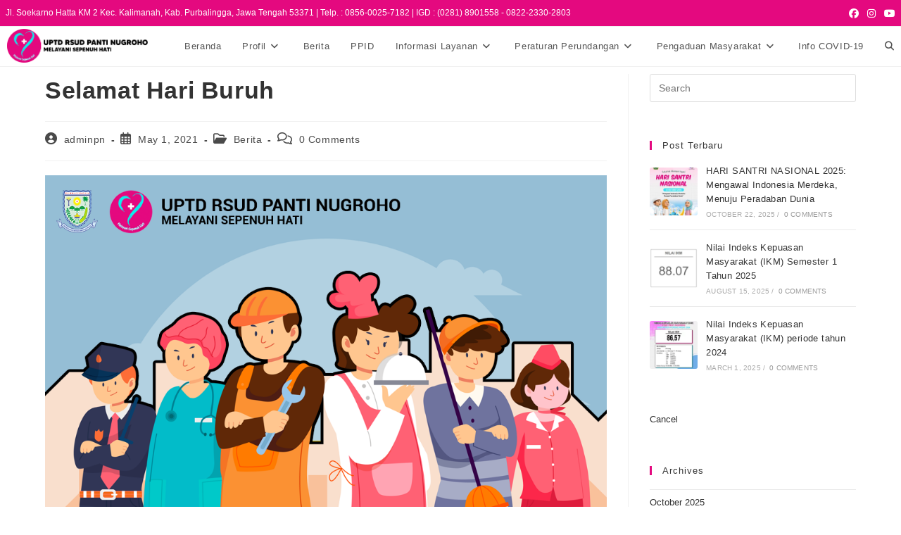

--- FILE ---
content_type: text/html; charset=utf-8
request_url: https://www.google.com/recaptcha/api2/anchor?ar=1&k=6Le120sqAAAAAKOfo147RF_II5N_AI1YnXu4EmBc&co=aHR0cHM6Ly9yc3BhbnRpbnVncm9oby5wdXJiYWxpbmdnYWthYi5nby5pZDo0NDM.&hl=en&v=PoyoqOPhxBO7pBk68S4YbpHZ&theme=light&size=normal&anchor-ms=20000&execute-ms=30000&cb=n0gql9x5t2f
body_size: 49458
content:
<!DOCTYPE HTML><html dir="ltr" lang="en"><head><meta http-equiv="Content-Type" content="text/html; charset=UTF-8">
<meta http-equiv="X-UA-Compatible" content="IE=edge">
<title>reCAPTCHA</title>
<style type="text/css">
/* cyrillic-ext */
@font-face {
  font-family: 'Roboto';
  font-style: normal;
  font-weight: 400;
  font-stretch: 100%;
  src: url(//fonts.gstatic.com/s/roboto/v48/KFO7CnqEu92Fr1ME7kSn66aGLdTylUAMa3GUBHMdazTgWw.woff2) format('woff2');
  unicode-range: U+0460-052F, U+1C80-1C8A, U+20B4, U+2DE0-2DFF, U+A640-A69F, U+FE2E-FE2F;
}
/* cyrillic */
@font-face {
  font-family: 'Roboto';
  font-style: normal;
  font-weight: 400;
  font-stretch: 100%;
  src: url(//fonts.gstatic.com/s/roboto/v48/KFO7CnqEu92Fr1ME7kSn66aGLdTylUAMa3iUBHMdazTgWw.woff2) format('woff2');
  unicode-range: U+0301, U+0400-045F, U+0490-0491, U+04B0-04B1, U+2116;
}
/* greek-ext */
@font-face {
  font-family: 'Roboto';
  font-style: normal;
  font-weight: 400;
  font-stretch: 100%;
  src: url(//fonts.gstatic.com/s/roboto/v48/KFO7CnqEu92Fr1ME7kSn66aGLdTylUAMa3CUBHMdazTgWw.woff2) format('woff2');
  unicode-range: U+1F00-1FFF;
}
/* greek */
@font-face {
  font-family: 'Roboto';
  font-style: normal;
  font-weight: 400;
  font-stretch: 100%;
  src: url(//fonts.gstatic.com/s/roboto/v48/KFO7CnqEu92Fr1ME7kSn66aGLdTylUAMa3-UBHMdazTgWw.woff2) format('woff2');
  unicode-range: U+0370-0377, U+037A-037F, U+0384-038A, U+038C, U+038E-03A1, U+03A3-03FF;
}
/* math */
@font-face {
  font-family: 'Roboto';
  font-style: normal;
  font-weight: 400;
  font-stretch: 100%;
  src: url(//fonts.gstatic.com/s/roboto/v48/KFO7CnqEu92Fr1ME7kSn66aGLdTylUAMawCUBHMdazTgWw.woff2) format('woff2');
  unicode-range: U+0302-0303, U+0305, U+0307-0308, U+0310, U+0312, U+0315, U+031A, U+0326-0327, U+032C, U+032F-0330, U+0332-0333, U+0338, U+033A, U+0346, U+034D, U+0391-03A1, U+03A3-03A9, U+03B1-03C9, U+03D1, U+03D5-03D6, U+03F0-03F1, U+03F4-03F5, U+2016-2017, U+2034-2038, U+203C, U+2040, U+2043, U+2047, U+2050, U+2057, U+205F, U+2070-2071, U+2074-208E, U+2090-209C, U+20D0-20DC, U+20E1, U+20E5-20EF, U+2100-2112, U+2114-2115, U+2117-2121, U+2123-214F, U+2190, U+2192, U+2194-21AE, U+21B0-21E5, U+21F1-21F2, U+21F4-2211, U+2213-2214, U+2216-22FF, U+2308-230B, U+2310, U+2319, U+231C-2321, U+2336-237A, U+237C, U+2395, U+239B-23B7, U+23D0, U+23DC-23E1, U+2474-2475, U+25AF, U+25B3, U+25B7, U+25BD, U+25C1, U+25CA, U+25CC, U+25FB, U+266D-266F, U+27C0-27FF, U+2900-2AFF, U+2B0E-2B11, U+2B30-2B4C, U+2BFE, U+3030, U+FF5B, U+FF5D, U+1D400-1D7FF, U+1EE00-1EEFF;
}
/* symbols */
@font-face {
  font-family: 'Roboto';
  font-style: normal;
  font-weight: 400;
  font-stretch: 100%;
  src: url(//fonts.gstatic.com/s/roboto/v48/KFO7CnqEu92Fr1ME7kSn66aGLdTylUAMaxKUBHMdazTgWw.woff2) format('woff2');
  unicode-range: U+0001-000C, U+000E-001F, U+007F-009F, U+20DD-20E0, U+20E2-20E4, U+2150-218F, U+2190, U+2192, U+2194-2199, U+21AF, U+21E6-21F0, U+21F3, U+2218-2219, U+2299, U+22C4-22C6, U+2300-243F, U+2440-244A, U+2460-24FF, U+25A0-27BF, U+2800-28FF, U+2921-2922, U+2981, U+29BF, U+29EB, U+2B00-2BFF, U+4DC0-4DFF, U+FFF9-FFFB, U+10140-1018E, U+10190-1019C, U+101A0, U+101D0-101FD, U+102E0-102FB, U+10E60-10E7E, U+1D2C0-1D2D3, U+1D2E0-1D37F, U+1F000-1F0FF, U+1F100-1F1AD, U+1F1E6-1F1FF, U+1F30D-1F30F, U+1F315, U+1F31C, U+1F31E, U+1F320-1F32C, U+1F336, U+1F378, U+1F37D, U+1F382, U+1F393-1F39F, U+1F3A7-1F3A8, U+1F3AC-1F3AF, U+1F3C2, U+1F3C4-1F3C6, U+1F3CA-1F3CE, U+1F3D4-1F3E0, U+1F3ED, U+1F3F1-1F3F3, U+1F3F5-1F3F7, U+1F408, U+1F415, U+1F41F, U+1F426, U+1F43F, U+1F441-1F442, U+1F444, U+1F446-1F449, U+1F44C-1F44E, U+1F453, U+1F46A, U+1F47D, U+1F4A3, U+1F4B0, U+1F4B3, U+1F4B9, U+1F4BB, U+1F4BF, U+1F4C8-1F4CB, U+1F4D6, U+1F4DA, U+1F4DF, U+1F4E3-1F4E6, U+1F4EA-1F4ED, U+1F4F7, U+1F4F9-1F4FB, U+1F4FD-1F4FE, U+1F503, U+1F507-1F50B, U+1F50D, U+1F512-1F513, U+1F53E-1F54A, U+1F54F-1F5FA, U+1F610, U+1F650-1F67F, U+1F687, U+1F68D, U+1F691, U+1F694, U+1F698, U+1F6AD, U+1F6B2, U+1F6B9-1F6BA, U+1F6BC, U+1F6C6-1F6CF, U+1F6D3-1F6D7, U+1F6E0-1F6EA, U+1F6F0-1F6F3, U+1F6F7-1F6FC, U+1F700-1F7FF, U+1F800-1F80B, U+1F810-1F847, U+1F850-1F859, U+1F860-1F887, U+1F890-1F8AD, U+1F8B0-1F8BB, U+1F8C0-1F8C1, U+1F900-1F90B, U+1F93B, U+1F946, U+1F984, U+1F996, U+1F9E9, U+1FA00-1FA6F, U+1FA70-1FA7C, U+1FA80-1FA89, U+1FA8F-1FAC6, U+1FACE-1FADC, U+1FADF-1FAE9, U+1FAF0-1FAF8, U+1FB00-1FBFF;
}
/* vietnamese */
@font-face {
  font-family: 'Roboto';
  font-style: normal;
  font-weight: 400;
  font-stretch: 100%;
  src: url(//fonts.gstatic.com/s/roboto/v48/KFO7CnqEu92Fr1ME7kSn66aGLdTylUAMa3OUBHMdazTgWw.woff2) format('woff2');
  unicode-range: U+0102-0103, U+0110-0111, U+0128-0129, U+0168-0169, U+01A0-01A1, U+01AF-01B0, U+0300-0301, U+0303-0304, U+0308-0309, U+0323, U+0329, U+1EA0-1EF9, U+20AB;
}
/* latin-ext */
@font-face {
  font-family: 'Roboto';
  font-style: normal;
  font-weight: 400;
  font-stretch: 100%;
  src: url(//fonts.gstatic.com/s/roboto/v48/KFO7CnqEu92Fr1ME7kSn66aGLdTylUAMa3KUBHMdazTgWw.woff2) format('woff2');
  unicode-range: U+0100-02BA, U+02BD-02C5, U+02C7-02CC, U+02CE-02D7, U+02DD-02FF, U+0304, U+0308, U+0329, U+1D00-1DBF, U+1E00-1E9F, U+1EF2-1EFF, U+2020, U+20A0-20AB, U+20AD-20C0, U+2113, U+2C60-2C7F, U+A720-A7FF;
}
/* latin */
@font-face {
  font-family: 'Roboto';
  font-style: normal;
  font-weight: 400;
  font-stretch: 100%;
  src: url(//fonts.gstatic.com/s/roboto/v48/KFO7CnqEu92Fr1ME7kSn66aGLdTylUAMa3yUBHMdazQ.woff2) format('woff2');
  unicode-range: U+0000-00FF, U+0131, U+0152-0153, U+02BB-02BC, U+02C6, U+02DA, U+02DC, U+0304, U+0308, U+0329, U+2000-206F, U+20AC, U+2122, U+2191, U+2193, U+2212, U+2215, U+FEFF, U+FFFD;
}
/* cyrillic-ext */
@font-face {
  font-family: 'Roboto';
  font-style: normal;
  font-weight: 500;
  font-stretch: 100%;
  src: url(//fonts.gstatic.com/s/roboto/v48/KFO7CnqEu92Fr1ME7kSn66aGLdTylUAMa3GUBHMdazTgWw.woff2) format('woff2');
  unicode-range: U+0460-052F, U+1C80-1C8A, U+20B4, U+2DE0-2DFF, U+A640-A69F, U+FE2E-FE2F;
}
/* cyrillic */
@font-face {
  font-family: 'Roboto';
  font-style: normal;
  font-weight: 500;
  font-stretch: 100%;
  src: url(//fonts.gstatic.com/s/roboto/v48/KFO7CnqEu92Fr1ME7kSn66aGLdTylUAMa3iUBHMdazTgWw.woff2) format('woff2');
  unicode-range: U+0301, U+0400-045F, U+0490-0491, U+04B0-04B1, U+2116;
}
/* greek-ext */
@font-face {
  font-family: 'Roboto';
  font-style: normal;
  font-weight: 500;
  font-stretch: 100%;
  src: url(//fonts.gstatic.com/s/roboto/v48/KFO7CnqEu92Fr1ME7kSn66aGLdTylUAMa3CUBHMdazTgWw.woff2) format('woff2');
  unicode-range: U+1F00-1FFF;
}
/* greek */
@font-face {
  font-family: 'Roboto';
  font-style: normal;
  font-weight: 500;
  font-stretch: 100%;
  src: url(//fonts.gstatic.com/s/roboto/v48/KFO7CnqEu92Fr1ME7kSn66aGLdTylUAMa3-UBHMdazTgWw.woff2) format('woff2');
  unicode-range: U+0370-0377, U+037A-037F, U+0384-038A, U+038C, U+038E-03A1, U+03A3-03FF;
}
/* math */
@font-face {
  font-family: 'Roboto';
  font-style: normal;
  font-weight: 500;
  font-stretch: 100%;
  src: url(//fonts.gstatic.com/s/roboto/v48/KFO7CnqEu92Fr1ME7kSn66aGLdTylUAMawCUBHMdazTgWw.woff2) format('woff2');
  unicode-range: U+0302-0303, U+0305, U+0307-0308, U+0310, U+0312, U+0315, U+031A, U+0326-0327, U+032C, U+032F-0330, U+0332-0333, U+0338, U+033A, U+0346, U+034D, U+0391-03A1, U+03A3-03A9, U+03B1-03C9, U+03D1, U+03D5-03D6, U+03F0-03F1, U+03F4-03F5, U+2016-2017, U+2034-2038, U+203C, U+2040, U+2043, U+2047, U+2050, U+2057, U+205F, U+2070-2071, U+2074-208E, U+2090-209C, U+20D0-20DC, U+20E1, U+20E5-20EF, U+2100-2112, U+2114-2115, U+2117-2121, U+2123-214F, U+2190, U+2192, U+2194-21AE, U+21B0-21E5, U+21F1-21F2, U+21F4-2211, U+2213-2214, U+2216-22FF, U+2308-230B, U+2310, U+2319, U+231C-2321, U+2336-237A, U+237C, U+2395, U+239B-23B7, U+23D0, U+23DC-23E1, U+2474-2475, U+25AF, U+25B3, U+25B7, U+25BD, U+25C1, U+25CA, U+25CC, U+25FB, U+266D-266F, U+27C0-27FF, U+2900-2AFF, U+2B0E-2B11, U+2B30-2B4C, U+2BFE, U+3030, U+FF5B, U+FF5D, U+1D400-1D7FF, U+1EE00-1EEFF;
}
/* symbols */
@font-face {
  font-family: 'Roboto';
  font-style: normal;
  font-weight: 500;
  font-stretch: 100%;
  src: url(//fonts.gstatic.com/s/roboto/v48/KFO7CnqEu92Fr1ME7kSn66aGLdTylUAMaxKUBHMdazTgWw.woff2) format('woff2');
  unicode-range: U+0001-000C, U+000E-001F, U+007F-009F, U+20DD-20E0, U+20E2-20E4, U+2150-218F, U+2190, U+2192, U+2194-2199, U+21AF, U+21E6-21F0, U+21F3, U+2218-2219, U+2299, U+22C4-22C6, U+2300-243F, U+2440-244A, U+2460-24FF, U+25A0-27BF, U+2800-28FF, U+2921-2922, U+2981, U+29BF, U+29EB, U+2B00-2BFF, U+4DC0-4DFF, U+FFF9-FFFB, U+10140-1018E, U+10190-1019C, U+101A0, U+101D0-101FD, U+102E0-102FB, U+10E60-10E7E, U+1D2C0-1D2D3, U+1D2E0-1D37F, U+1F000-1F0FF, U+1F100-1F1AD, U+1F1E6-1F1FF, U+1F30D-1F30F, U+1F315, U+1F31C, U+1F31E, U+1F320-1F32C, U+1F336, U+1F378, U+1F37D, U+1F382, U+1F393-1F39F, U+1F3A7-1F3A8, U+1F3AC-1F3AF, U+1F3C2, U+1F3C4-1F3C6, U+1F3CA-1F3CE, U+1F3D4-1F3E0, U+1F3ED, U+1F3F1-1F3F3, U+1F3F5-1F3F7, U+1F408, U+1F415, U+1F41F, U+1F426, U+1F43F, U+1F441-1F442, U+1F444, U+1F446-1F449, U+1F44C-1F44E, U+1F453, U+1F46A, U+1F47D, U+1F4A3, U+1F4B0, U+1F4B3, U+1F4B9, U+1F4BB, U+1F4BF, U+1F4C8-1F4CB, U+1F4D6, U+1F4DA, U+1F4DF, U+1F4E3-1F4E6, U+1F4EA-1F4ED, U+1F4F7, U+1F4F9-1F4FB, U+1F4FD-1F4FE, U+1F503, U+1F507-1F50B, U+1F50D, U+1F512-1F513, U+1F53E-1F54A, U+1F54F-1F5FA, U+1F610, U+1F650-1F67F, U+1F687, U+1F68D, U+1F691, U+1F694, U+1F698, U+1F6AD, U+1F6B2, U+1F6B9-1F6BA, U+1F6BC, U+1F6C6-1F6CF, U+1F6D3-1F6D7, U+1F6E0-1F6EA, U+1F6F0-1F6F3, U+1F6F7-1F6FC, U+1F700-1F7FF, U+1F800-1F80B, U+1F810-1F847, U+1F850-1F859, U+1F860-1F887, U+1F890-1F8AD, U+1F8B0-1F8BB, U+1F8C0-1F8C1, U+1F900-1F90B, U+1F93B, U+1F946, U+1F984, U+1F996, U+1F9E9, U+1FA00-1FA6F, U+1FA70-1FA7C, U+1FA80-1FA89, U+1FA8F-1FAC6, U+1FACE-1FADC, U+1FADF-1FAE9, U+1FAF0-1FAF8, U+1FB00-1FBFF;
}
/* vietnamese */
@font-face {
  font-family: 'Roboto';
  font-style: normal;
  font-weight: 500;
  font-stretch: 100%;
  src: url(//fonts.gstatic.com/s/roboto/v48/KFO7CnqEu92Fr1ME7kSn66aGLdTylUAMa3OUBHMdazTgWw.woff2) format('woff2');
  unicode-range: U+0102-0103, U+0110-0111, U+0128-0129, U+0168-0169, U+01A0-01A1, U+01AF-01B0, U+0300-0301, U+0303-0304, U+0308-0309, U+0323, U+0329, U+1EA0-1EF9, U+20AB;
}
/* latin-ext */
@font-face {
  font-family: 'Roboto';
  font-style: normal;
  font-weight: 500;
  font-stretch: 100%;
  src: url(//fonts.gstatic.com/s/roboto/v48/KFO7CnqEu92Fr1ME7kSn66aGLdTylUAMa3KUBHMdazTgWw.woff2) format('woff2');
  unicode-range: U+0100-02BA, U+02BD-02C5, U+02C7-02CC, U+02CE-02D7, U+02DD-02FF, U+0304, U+0308, U+0329, U+1D00-1DBF, U+1E00-1E9F, U+1EF2-1EFF, U+2020, U+20A0-20AB, U+20AD-20C0, U+2113, U+2C60-2C7F, U+A720-A7FF;
}
/* latin */
@font-face {
  font-family: 'Roboto';
  font-style: normal;
  font-weight: 500;
  font-stretch: 100%;
  src: url(//fonts.gstatic.com/s/roboto/v48/KFO7CnqEu92Fr1ME7kSn66aGLdTylUAMa3yUBHMdazQ.woff2) format('woff2');
  unicode-range: U+0000-00FF, U+0131, U+0152-0153, U+02BB-02BC, U+02C6, U+02DA, U+02DC, U+0304, U+0308, U+0329, U+2000-206F, U+20AC, U+2122, U+2191, U+2193, U+2212, U+2215, U+FEFF, U+FFFD;
}
/* cyrillic-ext */
@font-face {
  font-family: 'Roboto';
  font-style: normal;
  font-weight: 900;
  font-stretch: 100%;
  src: url(//fonts.gstatic.com/s/roboto/v48/KFO7CnqEu92Fr1ME7kSn66aGLdTylUAMa3GUBHMdazTgWw.woff2) format('woff2');
  unicode-range: U+0460-052F, U+1C80-1C8A, U+20B4, U+2DE0-2DFF, U+A640-A69F, U+FE2E-FE2F;
}
/* cyrillic */
@font-face {
  font-family: 'Roboto';
  font-style: normal;
  font-weight: 900;
  font-stretch: 100%;
  src: url(//fonts.gstatic.com/s/roboto/v48/KFO7CnqEu92Fr1ME7kSn66aGLdTylUAMa3iUBHMdazTgWw.woff2) format('woff2');
  unicode-range: U+0301, U+0400-045F, U+0490-0491, U+04B0-04B1, U+2116;
}
/* greek-ext */
@font-face {
  font-family: 'Roboto';
  font-style: normal;
  font-weight: 900;
  font-stretch: 100%;
  src: url(//fonts.gstatic.com/s/roboto/v48/KFO7CnqEu92Fr1ME7kSn66aGLdTylUAMa3CUBHMdazTgWw.woff2) format('woff2');
  unicode-range: U+1F00-1FFF;
}
/* greek */
@font-face {
  font-family: 'Roboto';
  font-style: normal;
  font-weight: 900;
  font-stretch: 100%;
  src: url(//fonts.gstatic.com/s/roboto/v48/KFO7CnqEu92Fr1ME7kSn66aGLdTylUAMa3-UBHMdazTgWw.woff2) format('woff2');
  unicode-range: U+0370-0377, U+037A-037F, U+0384-038A, U+038C, U+038E-03A1, U+03A3-03FF;
}
/* math */
@font-face {
  font-family: 'Roboto';
  font-style: normal;
  font-weight: 900;
  font-stretch: 100%;
  src: url(//fonts.gstatic.com/s/roboto/v48/KFO7CnqEu92Fr1ME7kSn66aGLdTylUAMawCUBHMdazTgWw.woff2) format('woff2');
  unicode-range: U+0302-0303, U+0305, U+0307-0308, U+0310, U+0312, U+0315, U+031A, U+0326-0327, U+032C, U+032F-0330, U+0332-0333, U+0338, U+033A, U+0346, U+034D, U+0391-03A1, U+03A3-03A9, U+03B1-03C9, U+03D1, U+03D5-03D6, U+03F0-03F1, U+03F4-03F5, U+2016-2017, U+2034-2038, U+203C, U+2040, U+2043, U+2047, U+2050, U+2057, U+205F, U+2070-2071, U+2074-208E, U+2090-209C, U+20D0-20DC, U+20E1, U+20E5-20EF, U+2100-2112, U+2114-2115, U+2117-2121, U+2123-214F, U+2190, U+2192, U+2194-21AE, U+21B0-21E5, U+21F1-21F2, U+21F4-2211, U+2213-2214, U+2216-22FF, U+2308-230B, U+2310, U+2319, U+231C-2321, U+2336-237A, U+237C, U+2395, U+239B-23B7, U+23D0, U+23DC-23E1, U+2474-2475, U+25AF, U+25B3, U+25B7, U+25BD, U+25C1, U+25CA, U+25CC, U+25FB, U+266D-266F, U+27C0-27FF, U+2900-2AFF, U+2B0E-2B11, U+2B30-2B4C, U+2BFE, U+3030, U+FF5B, U+FF5D, U+1D400-1D7FF, U+1EE00-1EEFF;
}
/* symbols */
@font-face {
  font-family: 'Roboto';
  font-style: normal;
  font-weight: 900;
  font-stretch: 100%;
  src: url(//fonts.gstatic.com/s/roboto/v48/KFO7CnqEu92Fr1ME7kSn66aGLdTylUAMaxKUBHMdazTgWw.woff2) format('woff2');
  unicode-range: U+0001-000C, U+000E-001F, U+007F-009F, U+20DD-20E0, U+20E2-20E4, U+2150-218F, U+2190, U+2192, U+2194-2199, U+21AF, U+21E6-21F0, U+21F3, U+2218-2219, U+2299, U+22C4-22C6, U+2300-243F, U+2440-244A, U+2460-24FF, U+25A0-27BF, U+2800-28FF, U+2921-2922, U+2981, U+29BF, U+29EB, U+2B00-2BFF, U+4DC0-4DFF, U+FFF9-FFFB, U+10140-1018E, U+10190-1019C, U+101A0, U+101D0-101FD, U+102E0-102FB, U+10E60-10E7E, U+1D2C0-1D2D3, U+1D2E0-1D37F, U+1F000-1F0FF, U+1F100-1F1AD, U+1F1E6-1F1FF, U+1F30D-1F30F, U+1F315, U+1F31C, U+1F31E, U+1F320-1F32C, U+1F336, U+1F378, U+1F37D, U+1F382, U+1F393-1F39F, U+1F3A7-1F3A8, U+1F3AC-1F3AF, U+1F3C2, U+1F3C4-1F3C6, U+1F3CA-1F3CE, U+1F3D4-1F3E0, U+1F3ED, U+1F3F1-1F3F3, U+1F3F5-1F3F7, U+1F408, U+1F415, U+1F41F, U+1F426, U+1F43F, U+1F441-1F442, U+1F444, U+1F446-1F449, U+1F44C-1F44E, U+1F453, U+1F46A, U+1F47D, U+1F4A3, U+1F4B0, U+1F4B3, U+1F4B9, U+1F4BB, U+1F4BF, U+1F4C8-1F4CB, U+1F4D6, U+1F4DA, U+1F4DF, U+1F4E3-1F4E6, U+1F4EA-1F4ED, U+1F4F7, U+1F4F9-1F4FB, U+1F4FD-1F4FE, U+1F503, U+1F507-1F50B, U+1F50D, U+1F512-1F513, U+1F53E-1F54A, U+1F54F-1F5FA, U+1F610, U+1F650-1F67F, U+1F687, U+1F68D, U+1F691, U+1F694, U+1F698, U+1F6AD, U+1F6B2, U+1F6B9-1F6BA, U+1F6BC, U+1F6C6-1F6CF, U+1F6D3-1F6D7, U+1F6E0-1F6EA, U+1F6F0-1F6F3, U+1F6F7-1F6FC, U+1F700-1F7FF, U+1F800-1F80B, U+1F810-1F847, U+1F850-1F859, U+1F860-1F887, U+1F890-1F8AD, U+1F8B0-1F8BB, U+1F8C0-1F8C1, U+1F900-1F90B, U+1F93B, U+1F946, U+1F984, U+1F996, U+1F9E9, U+1FA00-1FA6F, U+1FA70-1FA7C, U+1FA80-1FA89, U+1FA8F-1FAC6, U+1FACE-1FADC, U+1FADF-1FAE9, U+1FAF0-1FAF8, U+1FB00-1FBFF;
}
/* vietnamese */
@font-face {
  font-family: 'Roboto';
  font-style: normal;
  font-weight: 900;
  font-stretch: 100%;
  src: url(//fonts.gstatic.com/s/roboto/v48/KFO7CnqEu92Fr1ME7kSn66aGLdTylUAMa3OUBHMdazTgWw.woff2) format('woff2');
  unicode-range: U+0102-0103, U+0110-0111, U+0128-0129, U+0168-0169, U+01A0-01A1, U+01AF-01B0, U+0300-0301, U+0303-0304, U+0308-0309, U+0323, U+0329, U+1EA0-1EF9, U+20AB;
}
/* latin-ext */
@font-face {
  font-family: 'Roboto';
  font-style: normal;
  font-weight: 900;
  font-stretch: 100%;
  src: url(//fonts.gstatic.com/s/roboto/v48/KFO7CnqEu92Fr1ME7kSn66aGLdTylUAMa3KUBHMdazTgWw.woff2) format('woff2');
  unicode-range: U+0100-02BA, U+02BD-02C5, U+02C7-02CC, U+02CE-02D7, U+02DD-02FF, U+0304, U+0308, U+0329, U+1D00-1DBF, U+1E00-1E9F, U+1EF2-1EFF, U+2020, U+20A0-20AB, U+20AD-20C0, U+2113, U+2C60-2C7F, U+A720-A7FF;
}
/* latin */
@font-face {
  font-family: 'Roboto';
  font-style: normal;
  font-weight: 900;
  font-stretch: 100%;
  src: url(//fonts.gstatic.com/s/roboto/v48/KFO7CnqEu92Fr1ME7kSn66aGLdTylUAMa3yUBHMdazQ.woff2) format('woff2');
  unicode-range: U+0000-00FF, U+0131, U+0152-0153, U+02BB-02BC, U+02C6, U+02DA, U+02DC, U+0304, U+0308, U+0329, U+2000-206F, U+20AC, U+2122, U+2191, U+2193, U+2212, U+2215, U+FEFF, U+FFFD;
}

</style>
<link rel="stylesheet" type="text/css" href="https://www.gstatic.com/recaptcha/releases/PoyoqOPhxBO7pBk68S4YbpHZ/styles__ltr.css">
<script nonce="vWzDrdo5hpCLYiBqYlv9JQ" type="text/javascript">window['__recaptcha_api'] = 'https://www.google.com/recaptcha/api2/';</script>
<script type="text/javascript" src="https://www.gstatic.com/recaptcha/releases/PoyoqOPhxBO7pBk68S4YbpHZ/recaptcha__en.js" nonce="vWzDrdo5hpCLYiBqYlv9JQ">
      
    </script></head>
<body><div id="rc-anchor-alert" class="rc-anchor-alert"></div>
<input type="hidden" id="recaptcha-token" value="[base64]">
<script type="text/javascript" nonce="vWzDrdo5hpCLYiBqYlv9JQ">
      recaptcha.anchor.Main.init("[\x22ainput\x22,[\x22bgdata\x22,\x22\x22,\[base64]/[base64]/[base64]/ZyhXLGgpOnEoW04sMjEsbF0sVywwKSxoKSxmYWxzZSxmYWxzZSl9Y2F0Y2goayl7RygzNTgsVyk/[base64]/[base64]/[base64]/[base64]/[base64]/[base64]/[base64]/bmV3IEJbT10oRFswXSk6dz09Mj9uZXcgQltPXShEWzBdLERbMV0pOnc9PTM/bmV3IEJbT10oRFswXSxEWzFdLERbMl0pOnc9PTQ/[base64]/[base64]/[base64]/[base64]/[base64]\\u003d\x22,\[base64]\\u003d\x22,\x22wrrDvMOZbylBwrw/wpNWSMKSRcOpZsOiZlR1XsKNGSvDm8OYZ8K0fCBfwo/[base64]/DgcKywpzDq0/CokXDssObOQvDmj/CkMO8LWB2w6Vkw4HDs8Oiw65GEh3Ck8OYFnd5DU83L8OvwrtowqR8ID9ww7dSworChMOVw5XDrsO2wq9oYcKFw5RRw43DjMOAw65zfcOrSBLDlsOWwodiAMKBw6TCu8OKbcKXw51Mw6hdw45vwoTDj8Kyw546w4TCtlXDjkgAw77Duk3CvDx/[base64]/CocKOwoTCscOlQyJ8w4TDmgrDisKAw5xUZsKWw5NYdMOwH8OTOQbCqsOiJcOIbsO/wqoQXcKGwpPDj3R2wp89Ej8cMMOuXwnCiEMEE8OpXMOow6DDiTfCknjDr3kQw67Cjnk8woHCij56BTPDpMOew4Uew5NlBSnCkWJ7wr/CrnYzLHzDl8Ohw4bDhj9rXcKaw5Uqw5/ChcKVwofDusOMMcKiwqgGKsO/acKYYMO+B2omwpbCi8K5PsKEUwdPKMOaBDnDrMOxw40vYRPDk1nCrSbCpsOvw5rDtxnCsg/CvcOWwqsEw7JBwrUBwqLCpMKtwqHCkSJVw7xdfn3DuMKRwp5lYn4ZdF5NVG/DnsKKTSAhFRpAUcO1LsOcK8KPaR/Ci8OjKwDDu8K1O8KTw6LDgAZ5AgcCwqgdfcOnwrzCtgl6AsKcdjDDjMOpwqNFw70GEMOHASnDuQbChhAWw70rw7HDtcKMw4XCv2wBLn1aQMOCJcOhO8Olw5vDsTlAwp3ChsOveRA9ZcOweMO8wobDscOJCAfDpcKUw5ogw5AdRTjDpMK3Yx/CrmFkw57CisKRWcK5wp7Co2sAw5LDvsKyGsOJHMOWwoAnEWfCgx0VeVhIwpXCmTQTA8KOw5LCijXDjsOHwqIXKx3CuGnDncKgwrlYN3dJwqE/SUnCiDfCrsOIex0ywrLDvRgHZ3cXdG8XbT7DrRNHw5kdw5pNH8KowoxWYsOnWsKbwoBOw7gSVxdMw7PDtmlOw7IpJcOFw7FlwqzDtWvCl2gpeMO2w7Niwp92dMKlwr/DpQPDpTHDp8OYw4vDiH5ibRAawqzDgSEZw43Cmj/[base64]/Dj0wrwqlMRXvDsQZnw65nbB3DlDXDg8KcYlDDvk/DuErCmsObaGlTTFR/w7d5wrQZw6xNMC4Aw4XCjsOowqDDnmErw6JjwojDn8O0w5kXw5PDjsO0XnsDwrtUazJ+wpjCi3c7Q8O9wqvCpgxPaxPCvGByw4PCqkViw6jChcOOYApBYRTDkB/CvAkLRzBEwppYwrckDMOrw6nCjsKLbE8awolwXA3Ci8Omwqs0w6Vaw5jCm2zCgsKlBTjChzR0EcOERh/DiQ8RfcKXwqRQIV1XVsOqwr9LLsKEGcOeH3pEOl7CucOebMODcFjCtsOWAzDCrgzCpD0lw67DhEdTT8Ogw53Dhn8dIzA8w6jDtMOnZg4CGsOVFsO1w4/CoXDDpcO6NcOIw6tWw4nCssK/w7zDvFvDnH/DvcOEw5zCnkjCvUrCicKqw4Y1w4NmwrFsCx02w7/DssK5w5Y/wo3DlMKNRMOOwplTBsORw7kLD3nCumVZw7xEw5R+wo44wonDusKpLVnCtUvDjT/[base64]/QkDCq2JETVLDicKOwotGN8ONw4TDssK3RmPCtw3DrcO8I8KIwqIywrPClcOzwo/[base64]/DkMOxGMK9WcKMf1N/wprCtEx1DU/[base64]/CkyHDlHnDtFDDi8KNwrnDumrDvcKIwpjDjUDDgcKpw57CmQFjw5Qnw4F4w5NQVkgFFsKqw6IvwrbDp8OfwrbDt8KMVynCkcKTVhc6fcKxdMOGcsKbw51yPMKjwrk8PxfDmMKQwozCkzIOw5XConPDpgLCjWsyfWAwwp/CnArDn8KcUcOWw4kLVcKLbsOIwpHDhhZGanAhJ8KAw50FwrdPwpt5w6nDhBXCl8OWw44Vwo3CvGA6wooRVsOYZBrCpsKUwoLDtC/DnsO8w7vCvQ5TwrhLwqgUwoJNw6YgPsO+WmDDsmTClcOJLFnCiMKwwqvChsOTCUt8w4vDhQRqSCzDm0PDrlYvwptYw5XDpMO4CWpLwqQjPcKTRQvCtSt3d8K1w7DDsCnCqMKiwqELQRDDtl9yO0PCsUViw4/CmG0ow6XCisKuHmrCsMOGw4DDnzJXCUs5w6ZLG1/ChSoSwoHDlsKbwq7DqRDCpsOldmrCs37CkVIpOhkiw6hTcMK+J8KEw4bCgyzDuk3Dinleb2IwwpcLL8KLw7pJw5klb1N6ccO2V1bCscOhUkcKwqHDjnjDum/CnyrCq2pkRSYtw6ZLw6vDoHXCpHfDjsO7w6cIwrbCtU4MNDFGwp3CjVcUKAJVQyLCmsOiwo5Mw6kfwpo1bcKsesKbw7YNwowuYn7DssO+w5dcw6/CnCgzwpx8ccK4w5nDlsORWsKmHnfDisKlw7PCoAhPUDEzwrZnPcKCBcKGdR3CjMORw4/DncO9CsObDkJiNWRHwpLCi3pDwpzDu0TDhWBtwr/CkcOEw5PDrzHDg8K9JE0uO8KIw7nDjnVAwqLDpsO0wq/DtsKEMgnCiHpqLyVYfC7CnSvCtV/[base64]/CjgQha8ODI23DtwgcSXzCmcKQdzLCrl0QwrBzOcK5c8KFw4rDicOVwoUowo7Cmj7Cm8OmwpnClkAHw5nCksKswpkTwpxBPcOpwpUyXsOUFWkfw5PDhMKQw6Rpw5JgwpDCjMOeY8K+CcOAIsKLOMKFw5csPCLDoUzDicK5wp46cMOlZ8KyJSvDlMK/wpM1woLClhvDpCLDncKww7psw4QTacK5woPDjcO5BcK4b8O0wozCjW0Fw5lmUhpqwrM0woIuwrIwTQM5wrbCm3YrecKIw5kZw6TDiA7CthNyRUzDgELCksOwwr1zwqvCnRfDs8OdwrTCjMOSditYwq7Cr8OSUcOew4/DoBDCnlPCscKdw4/DqsKABWPDskfCtEnCgMKMN8OfcGZ9fUc5wqPCvhVjw47DqMOOTcOuw5jCtm9Iw6NbUcKJwrcMEgJXDQ7DvGDDn21qRMOFw4JkVcKwwqYlXyrCvWAWw6jDjsKKJ8ODe8K0McOhwrbCo8Knw7lowqJTbcOdXWDDpxRGw5PDrWjDrCdMw6w3BcO/[base64]/[base64]/wr/DrcKPwphtf0klUxgcw57Cun0iw68RT1fDhwjDosKgGcOFw5vDnz5gaG/CjXXDulvDtMKXFcK/w4nCuD7Crx/[base64]/[base64]/[base64]/[base64]/Fw/[base64]/LMOzw7Ngwq03woRmw5ghIWcMw5TCiMKqfnTChQYYc8O/NsOaMcK6w54NEDvDh8Omwp/Cu8KGw4bDph3CmBnCmhnDlF/DvSvDnMOZw5bDinzCrjwwa8KJwoDChzTClRzDtVg3w4IFwp/DncOJw4nDj2lxTMOkwqnChMKsI8OUwp/Dg8OUw4jCmABuw45RwrFrw5J0wpbChz5Aw5NFBXHDvMOqISjDoWrDmMOOEMOqw4ZHwpA+GsOtw4XDsMKPDn7ClBQ6Tx/DojBkwpIEw7DDnW4yIH3ConkhHMKBdmRyw51gTSsvwrLCkcKqHEw/wrhuwpoRwrkGOcK0TMKGw4XDn8KcwpbCg8KgwqJBwr3DvTNWwqjCrRDDpsKUNUjCp2nDtcOSM8OtJnAow4IXwo5/CmrDnBhCwq4qw4tPWF0GeMOCE8OoR8OAM8Obw542w57CvcK6V3fCuyBMwqhRCMKiw63DgV1mZlLDvxnDjUVgw63CjUwsbMO3ITvCjE/CqBF8WhrDpcOmw6dfesKVJsKjwox/wrcWwoUiE0hOwr/[base64]/w6xxw6AVFMKUPhQ2clshHW8Kwr7DjGnDkQfChMOqw7wiwr01w7zDncKnw4hzT8OtwoLDq8OWIxnCgW7Cv8Kuwr8ywqUvw6cyBELCknNtw4s7XT/CqMOXMsO6BWfCmUYcG8ONwoUVYGQON8KNw4bCvwcQwpfDucKqw77DrsOsNQ15ScKywqrDocKCQgXDkMOTwq3CoznCh8OPwrzCtsKOwq1IPhXCp8KWRcOLXzzCosKBwprCiTEOwrjDiVN9wp7ChioLwq7DpcKFwq9ww7o9wojDp8KDQsKlwr/DlTRrw78bwrY4w6DDrMKtw481wqhsLsOOKz7Don3Dg8Oiw5wFw4hDw4YkwopMagoDUMOrEMKOw4Y3dEXCtHLDs8OtEGQ1XMOtR35Uwpgpw7fDjMK/w63DicKrEsK8U8ONDGnDucO3AcKWw57Cu8OQPsOzw6PCuVvDgHDDpiLCsDore8OoGcOkYhDDn8KafFsFw4DDpmDCoWAIw5/DrMKUw5ErwrLCrcKnGMKXP8KXDcOZwrsLKCPCompUfQHCp8OddAA9AsKTwpoXw5M6TMOew4lJw70Owr9MX8OZMcKJw5VceHRLw7trw4LCl8OyasO9bBXDqsOJw5dew6DDksKDBcOqw43DuMOmwrsuw6nDtsO4GlDDs0kRwrTCjcOlWXR/XcOrBFDDi8Kzw7tZw4HDicKAwqNJwrHCp3l8w5UzwqEvw65JanrCkDrCgkbDmg/CgMOiZBHDqWltO8OadhbCqMOhw6FILB57f1lVGsOnw6bClMOaCCvDjGEJSWsiIiHCgwl1BzEGQAUqVsKJMljDvMOqLMKFwpHDuMKKR0gWYBPCl8ONW8Khw7LDqF/DnlDDusOJwrrDhyFJJ8K4wrjCky3DgGrCqsKTwp/DpMOEc2MlPTTDkHsOVhljLMOCwrjDqitQS2IgUA/[base64]/[base64]/Dmi/CkMOOI8OlWsKDU09vJxQzwqANw4dYw4fDqDvClgYxL8KsaSvDjysHRMOTwr7CsW5XwoPCtTJYQ3TCvFTDvTVNw59aGMOeMRd8w5ZZKxZpw77CixLDm8Onw7lVKcO5MsO0OsKEw40CLcK/[base64]/[base64]/DvWPCtMO8w6TDrE3DqG3ClsK8Uz9Xwq4+VmrCmsK9w7jCmnXCnHvDi8OjOwZAwqAWw75tTDg9THskNx1bF8KzN8K5EsK9wqTCtzbCg8Oww4NGZllDeFXDk3J/[base64]/wo4Ew6x7Z8O0w7g7blUCWQNxw6s5WyvDjGJBw7TCpMKHSkAZccKvKcKuDRRzwoLCp15ZEhBzMcKVwqzDlDYpwqJfw5B2GVbDqgzCrsKVHsKnwpjCmcO/[base64]/[base64]/MkrDgG7DlsONTUbCg8OcW8KYwqTCpsOww4LCncKnwox+w48Gwoxew5nDoHPCqTPCsF7CqsOKwoDDmQJTwpBvUcKnHMKuE8OUwrfCucKrKsK1wqNkaHYlIcKjKsOpw7EEwqF8fcK/wrU4cStEw492WcO2woE+w53DiR9heT7DjcORwq/CsMO8NRjCvMOEwq0vwrEZw6xyA8OYVDRELMOGNsK2FcOUcA3CsGliw4bDj2dSw5dhwrMsw4bClnI7C8OVwpLDo2waw7rDnx/Ck8KgSy/DmcO4KRtwfUIUDMKkwpHDkFfDvcOFw6jDukHDp8OtdxDDhChqwoBiw7xBw5/ClMKewqQaG8KtYT3Cgy3CiivChxLDoX01w4/Du8KjFgkew4IpYsOLwo4KYcOZFXk9bMO8NcOHbMOwwoXCjkDCjlYsI8O3ODDChsK/woLDh01Mwq5/PsO1PMOcwqTDv0Qsw6rDon57w4vCq8K/w7PDm8OVwpvCuHjClgNiw5fCry/CvMKrNlkXw5jDoMKPOEnCtsKdw5MTCFjCvkPCvcK8w7DCnhA6wrTCkDfCjMOUw7pawrMiw7fDnDMBC8Krw6/DmjwiE8OKdMKuPTXDucKiVCvDlcK7w7IpwqEpOFvCosOFwq49b8OCwqMrZcORFsOeEMKzCxBww6kEwoFow5PDpF/[base64]/[base64]/XMKOHHUGwpHCrwnDlsOAwqMgMcKADQQ/w4wCw6cMCRbDoywQw74Sw6ZtwobCgl3Cpn9Gw7TDliELCSXClUYTwo/[base64]/[base64]/[base64]/CrQHCvsK0A349w59aSGPDucOHe8Ojw5HDkRHCocK+w7F/WltSwp/Dn8OSwqdgw53Dp3nCnyLDoEIsw7HDvMKAw4vDjMKkw4XCjxUhw60ZXcKec0rCvB3DhVAZwqocP2c+N8K0wptnOlE4T1PCrx/CoMKHIsKQQn/CryIdw5Rcwq7Cs0tNw4YMPEPCncKlwq1uwqTCgMOkbWkGwojDs8OYw7dfMsOww79fw4fDhMOBwrUmw4IOw5DCgsOfXyrDoDjDpsOLT0kBwp9kIjXDscOpJcKnwpImw7Btw5LCjMK4wo5wwrfCvcO+w4LCp3ZVUyPCuMKSwr3Diktjw5ltw6XChFp/wpbCmlXDp8Kgw4tzw4jCqMOTwrMVZcODAsO4wqvDkMKzwrBIY34owopew47CgB/[base64]/CncKUwpMUZyrDgsKUwrPCicO4wroawqrCtiIkeD7DpjjCqkwTd33DozwOwqrCoEgoQcO/RV5DYsKnwqnDt8OHw7DDpGIyTcKWU8KyG8O4w4Y1CcK8UcKlwoLDu17Cq8OqwqZzwrXCkmIyJnvCl8ORwqlmPlQhw4Zdw6I6UMK9w5nCm2gww40BPCbCqMKgw5Rpw7zDgcK/bcO6XQ5mDyZjfsOZwqnCscKeeShswrgXw7zDvsOMw6pww67DriZ9w5fCu2bDnlLCu8K9w7w6wqTCmcOYwpInw4bDk8Oiw5bDssOcdsOYH0zDiEwowqHCm8K/wo96wo7DvsOrw6N4RjDDvsKtwokKwqlNwrzCsQMWw6QUwpbDnGV9wocFL1zCncKTw5oLKy07wqzCj8OhEVBTbcKGw74xw7dvRydgccOnwokEY0FlRToKwrwDA8ODw7hawpQzw5zCtsKdw45tOsK/TW7CrMORw73CtMKWwoRGD8O8f8OQw4TCv0VuHcKvw6vDtcKGwoEvwo/DmgE1fsK7ZlQDF8Odw4ozQcO7RMO5WULCt0JJHMKbaivDlsOeEyrCtsK8w4DDnsKGNsO5wpfDh2jCscO4w5vDtB/DokLCisOaPMKUw6UuFiVUwoFPFBcFw63CgcK+w7HDv8Kmwq7DrcKqwqBbYMOWw4nCp8Kgw68ZY3PDnWQUJVw3w6sjw4dbwoHCsUnDp0MkChLDo8O6V2/[base64]/w611wpnCk8KQwoQhKsK1ZcKHwqAowpjCiMK7eFrDtMKnw57DjVQEw409EMKuwrBvQS/DmMK0M258w6DCvHNhwrLDunbClzLDiBrCkH10wqbDhcKNwp/Cq8OEwr4gWsOobcOTUMKZKE7CtsKKECVjwpLDvmVlw7oGACEkGG4Rw7bDjMOFw6XDn8KXwqF8w6M5WzwZwqZuVAPCtcONwo/DiMKuw7bCrx/Crx91woLCm8OWWsKUPCTComTDqW7DuMKiSQRSUW/CtgbDqMKFwoV6axd4w6DCnyQxRmLChUbDsw8PaRjChcKZUcOqay1JwoZgGMK4w6dwdlg0A8OLw6XCpsKfKDdNw6jDnMKGJU4nfMOJK8OBVwvCiU0Bwr/Dj8KtwrhaJ0zCksOwFcKoTSfDjA/CjMOpfy4/[base64]/[base64]/[base64]/Gj9UOsKnVhvDk8Oww7DCu8Knw4bDjMOdwpTDoTXCiMOcLS/[base64]/w5ZPwq5fwoFPI2HDqS7DmwDDrEJ0w4DDlcKtZcO6w4/Dn8KfwpDDm8K5wqHDtcKUw5DDv8KfE0UUX0Zww6TCsjdhMsKhOcO5fMKNw4M5wp7Djxp6wocswot8woBOWDUbw4YCDCstPsOGB8OcFDZxw4vDisKrwqzDpAlMQsKKGGfDs8OwGMKxZn/CmMOfwrwyMsO5XcKNw591dsO6dsOuw6k8w4oYwqnDl8O5w4PCjWzDkcO0w4spe8OqYsOcVMOOfknDg8KHfTF4LxALw4U6wqzDvcO7w5kvw4jCv0Uxw6zCo8KDwq3DicOzw6PCvMKEJMOfJ8OycDw4WsOiaMK/[base64]/CucOqw6/DpX57w7/Ci8K5G8O3wpTCgcKsVijCiVnCq8KmwqfDt8OJP8OJIXvCvcKBwo/DtDrCt8OJKijCnsKdUFcYw7ZpwrfDsGDDr2DDk8Kyw5Q+GFzDsVfDtMKiYMKBD8OrS8OGcSPDhlpOwoBZfcOgBh5nWgpDwqzCssK1CnbDmcOdwrjCjsOKWgEwXDfDp8O1asO0cxouAmlBwp/[base64]/DsORWsKkCAwDwqQqdsOPwpjCj8KLbMOVJcKjw7FlbEDClcKDAMKCUsKsIlQNwpdKw5IHXMOfwqjCvcO9wrhROsKfTBY8wpY3w4PCryHDgcKnw5hvwpjDpsK4cMKMHcOMMhZIwr4IJTDDo8OGGUx/wqXCs8OQSsKuOzTCh2fCuwsIVsO0VcOpVsOCU8OVQ8OWH8KBw5jCtznCsnTDmcKKR2TCrULCusK2I8KYwp3DicKGwrVHw7XCvjg2N0jCmMKpw4TDtzHDmsKRwpE/KMK9CMODd8Obw71Xw4HDm1vDh2bCpzfDpSbDgzPDlsOCwqtVw5TDiMOawp5rw6hZw7giwqcKw6XDpMORdjPDuBDDgBPCr8OnJ8O5bcKaIsO+RcOgHMK8FA5SaC/CoMO+CMKBwoZSOxAyXsKywoBEfsOwI8OdTcKLwpnDu8KpwqEIdcOiKQjClSDDgH/[base64]/w74Yw63DoU/DpXTDrsKXw7vDs1nCh8OKwpbCoyrClsOrUcOhGijCoBnCpXHDq8OKCHpLwpbDksO1w6RscgNMwqfDqHnDgMKrUBbCnsO8w4DClsKawr/CgMKGwrk8w7rCoEnCsjPCuHnDq8O6ayTDjMKoWcOrCsONSGRNw5vDjnDChQ5Sw5vCqsO5w4ZKGcKufCVhXsOvw50OwoDDhcOkOsK1bjdHworDnVjDnXgdKz/DmcOmwpFmw55VwpTCs3nCq8O+O8OMwrotMcO6AsKZw4jDu25gH8OTUETCnQ/DqBEvbcO2w4/DiFIETsKywplfEMKBSjnClMKgBsO0RcOKEXvCu8K9JsK/RyYdOzfDssKSfMK9wpdoUDdKw6crYMKLw5nDusOQBsKLwox3SU3CsWrDhmMOM8O7PMKLw5LCtAXDq8KsN8OmAV/[base64]/wq8IHsOzbMO4w4LCik40wqA/[base64]/wqTClcOoDcOdD8OVNF7DqsOUw4HChyfDlmp9FsKCwqTDvcOyw4dJw5kzw5TCg07Djzl9AsOvw5nCk8KRHjV+dsOswrxowrDCvnvDucK8aGVLw5Ywwp05V8KMYh4PR8OGeMOkw7HCuUxowql4w7/CnDkZw5J8wr/[base64]/IMOQasO+wprCicKfw7/Dh8Ouw51mwqvDscOIJ8ODDcOechHDt8OkwrNYw6Y8wrIAHhvCvTHDsXpbPMOFNy/DrcKiEsK0el7CmcOFOsOHVknDoMOgJCHDsRLCrMOpE8K8Gm/DmcKWRG87WEhSYcOiPiMUw4RSdsKpw7p2w7fCkGc1wpHDm8KUw5LDiMKhEcKMWBk5Gjogci3DiMK9OVl0VsKgenjCl8KNw7DDijYSwqXCtcOFRRcswpkyFMKqXcK1QR/[base64]/QcKdwqh7wrQ9BVZrPAbDpsOtwobDtMO9QkFnL8ObBRUCw6xcJFh0McOIW8OrAA7Cqz3CjQ1LwrLCoTTDvQPCslNAw7tRcxEQFcKZcMK0MS9/LDhRPsOHwq3DsRvDpMOUw5PDr1jDsMKWwq4yHSXCg8K5DcKLKGlowotFworCmcKfwoHCrMKxwqJMUsOFw6VidsOlOWVkaGjCiHTCkwnDosKFwrjCoMKOwoHCkl5DMcOzdD/Dr8Kswp5KOXfDnHPDlnXDg8K5woLDgMOyw7ZEFEfCrQLCol5BDMK8wq3DjivCpGrCm2FxAsOCwp8CDnsiH8K3wqUSw4rDqsOgw5x0wqTDriklwobCgC3CocKzwpxSYl3CjQDDnnzCuBrDvcOIwpx6wpDCtVF0JcK7awjDrhRsHQLDrBTDtcO1w6/Ct8OOwpvCvBrCn0UJZsOnwpbDl8OxYsKHw582wo3DosKrwohZwognwrRTLMKhwq9gXMOiwoIdw7NpY8Krw5ppw6fDllZvwojDucKpQ0jCtj57NhLCgsKxXsOSw4PCkcO/[base64]/DuHlHwoUIKMKbwpMdICACwoI8F2/DlnFDwqB7e8OQw5bDt8KoQlgFwokGPyzCpizDscKNw54JwqVcw7fDn1vCi8KSwqLDpsO6IRQAw7HCrH3CvMOoVyHDg8OUYsKnwoTCnWTCsMOaEsKvIGLDmSprwqXDsMKpb8KCwqXCqMOdw4rDuw8hwpvCkBk/w6NUw7JPwoTCu8OscmTDt11lQiUBQzlIK8OwwrwtJsOvw7Vlw4rDu8KAGMO3woR+DiwMw6dFGCFvw504PcOoCQsdwrHDkMOxwpsNUcO2S8Kvw5vDkcKTwqIiwrfDlMO+XMKlwqHDszvCvSo9U8OwMT3ClUPCuXh/[base64]/Dp3rDlMKnQG/CqsK5binDncKZdzA2wpFewqU5w4bCmXnDt8OYw78hf8OvNcO4McKNYMOXW8KeSMKKDcKawoc1wqAewoQ0wq5UBcKVUmHClsK0aTQWax4yJMOAecOsPcKSwpdybEfCllTCqnPDt8Oiw6d6YVLDnMKuwqTCsMOkwqrCrMOfw59VQsKQMyNVwo/ChcOvGlbCkmc2NMKOAzbDo8Kzwrg4DsKbwoI6w7vDlsOSSiUNw4HDosKXIkcfw6zDpjzCm0DCssOVL8OpHTNOw4TCvj/[base64]/CgsK5wo3CjBVBf2LDocOiTVINH8KbbgUTw5nDlD/Cn8KfNXXCvMO5DsOWw5LCksOAw4fDicKNw6vCik1nwpQhL8O1w58awrFZwonCsh7DhsORfjnDtMOQSHPDjcOodmRiIMKHT8KLwqHCmsO2w6nDsVgcf2rDh8O/wqVawq3CgULCgMKaw6/CvcORwqM1w7TDisKEXAXDuQpQERHDvSx8w75/ZQ7CuTjCi8KISQfCqsKvwroRARp5NMKLGMKPw6LCisK0wpfCnRYFDEzDk8OOKcKww5UFbWLDnsKCwovCoUduVRbDu8OlWsKowrjCqAIbwp9DwobCu8OPdMOLw4DCnFbCmDwBw6vDlSNVwpvDscK/wr/CgcKaTsOcwoDConPCrUbCr3F8w4/Dtl7CtsKYOlYHZsOQw6DDhWZBOwDDl8OCCMKdwr/DtQHDksOSO8O4L2JFS8O6TcK6fHRuUMOIccKIwo/CicOfwqnDiRYbw71BwrDCkcOVGMKTCMKmH8OLRMO8W8KEwq7Dn0nCkDDDmnxIesK8wobCuMKlwpTDrcK/IcKfw4bDk2UDBAzDnB/DtRVoOcKsw5PCqizCtmZvDsK0wqU8wrtoUnrDs3MxEMOCw5jCr8K9wpxAesOCHMK6wq4nwoExw7/CkcKLwoMNanTCk8Kew5EQwq0UGcOxWsKEwozDgBcfMMOLIcOwwq/Dn8KADnx3wpbDn1/DrDvCnB5UJmYKKzLDqcOfCAw1wqvCoB3CiHzCkMKSwoXDl8OuVTDCiU/CuAxsQFvColjCsjTCicOENz3DnsKEw6XDn35Zw4d9w5zClBjCtcKyAcK4wo3Dp8K5wobCnhA8w6zCogItw5zCksOawqLCom9UwrPClSDCq8KaB8KEwqXCrhI2wqZjJVnCmsKCwoMZwopnRUl6w6rClm9+wr4rwpPDgyIREC5tw6U4wp/CvX02w5MKwrTDoHzChsOGS8OKwpjDlMKDJsKrwrMxQMKIwoQ+wpIbw6fDsMOJK2IKwojDh8KGwqs2wrHCuVTDocOKSyrDtUQzwp7Cs8OPw7pSwoUZfcKDYU9/[base64]/DinVlwowRHTHCm8KPwpnCrsOWL1h5TcKMEF8DwoIsT8KqQMOvXMKJwrErw5bCiMKSw7B4w6J2GsK0w6PCkkDDhCpLw6rCg8K8G8K0wpZuD3DCox7CqcKaMcOwIcKcAADCuxQPEcKtwr7Ci8Orwo0Rw5PCu8K4L8ORP3A/D8KgE3VGRHzDgcKuw5kqwonDgAHDs8KbT8Kkw4cadcK1w4rDk8KhajPDimXCj8KkKcOgw5DCtwvCgA0OOMOiAsK5wrrDkx/[base64]/DhsKkwqVyV3EbwpfCgVXDh8KvX2B0RcOSUiFmw4vDqsOUw7zDsxlUwqI4w7Qqwr7DmcKmGGIEw7DDqcOOeMOzw41gJg7ChcOBKjJZw4JhQ8O1wp/DpSPCkGHCh8ODA2PDkMO5w4/DmMONcWHCq8O/woIfSG/[base64]/[base64]/DhMKMw7QvwrIsXWTCvDN+w5PCj0sBwrUBw7/CvxHDr8KLcQAQw6gRwowPb8OMw7pKw5DDpcKMDigxaxg0SDcZHjPDvsOdLHFuwpTDkMOVw4rDrcOrw7Nmw4TCp8OMw6vCmsOZUnwzw5dVAsOtw7PCjhPDvsOcw58kwopBIMOEAcK0QUHDgcKLwrjDkEs/bwcww604S8Krw57Co8O+PkNpw5NoDMKYcGPDg8OGwplzMMK/a0fDosKzAsKGAEc6dMOSEzUCXw0pwq/DtMOdN8ONwo9aeDbDuUzCssKCYRs1wpIhGMOaLwDDp8KtTydBw4jCgcKiIEtoDcOtw4EJFVYhJcKAQA3Cv0XCjmllYUjCvSx9w6YuwqkXEEErAG/CkcO3wpVDNcK7ACIUGsO8SD9xwpgLwojDhUdSX3TDoA3DhcOHFsO3wrrCtHpdOsKew50PLcKYKSrChissLTUqDmzDs8Onw4PDg8OZwqfCu8OjBsKcAxtGw7LCnTAWwqI4ZMOifjfDmMOrwprCicOFwpPDkMOkcsOII8OJw6LDhi/CssK6wqhaaEQzwpvChMKaL8OyIMKKNsKJwpoHCWg+SypSbWfCoT/[base64]/DhMOCw4DDk2MNw4jCucKWwrsSBMOSe8Ofw4gXw6h/w4/DtMOpwqNAHXc3VMKzdn4Qw4d3wr00aGMNNiDCjnLDuMKrw7hfZW1VwqTDt8Ojw4wUw6vDhsOcw5xATMODRmbDjhUAUDDDjXHDpcOCwpUPwqFaHiltwpLCqRJ9RXkfYcOpw6DDghHCisOoJcOGTzZ9YS/DmVnDs8Onw6LCjG7CrsKXRcOzw4kCwrnCqcKLw4x/SMObE8OFwrfCkDsxUAHDmiXDvWjDk8KSJcKtaw56woN3IA3CrcKjEMODw7B0wqhRw5I8wq/CiMKCwozDkjoibGHCkMO2w7LCscKMwqPDqhM6wphMw5/DrV3CvsOfesOgwqTDgMKGAcOtUH5sOMO0wpzDiTTDi8ONXsK1w5R4wrkowpnDvcOJw43DpXzCu8K0J8OrwrPDrsKSM8K6wrkiwr8QwrNqS8O3wpBLw69kYE/ChXjDl8OmScONw5LDpm7ClihTLinDqcOYwqvCvMO6wqjDgsOgwqPDo2bCnk8Sw5Nrw5fDscOvwr/DgcOHw5fDlAXDgsKeMA9oMhtWw6nCpATDrMKzWsOAKMOdw4HCuMONHMO7w6/Ct1bCmMOmTsOTPg/DvlEPwqNIwpt4QcOtwqHCvyEAwotISRFtwpnCtH/Dm8KOUsOiw6LDqwExYCHDuxVIaBXDpVV5w6chT8OBwqFHf8KCwpkFwpFjRsKYBMO2wqfDgsK3w4lSBmTCk2zDilB+UwMEwp1MwqzCosOGw6ERVcKPwpHDrQ/DnC7DpmjDgMKHwqdOwo3DtMOab8OaTMKQwrE/woBnExbDiMOXwrjCisKvDUfCusKWwr/Dq24dw7Akw60+w7ldEmpnwp7DncKpezN5w51zVy9SCsKQacO5woMJdkvDjcOGf3bClj89IcOTJmrCi8OBO8K/EhhdQWrDlMKCRSpYw6vDoQHCusOjflnDs8OBU3Y1w5MAwrRGw7pXw4VpfsKxN2/DhMOEIsOoFjZNwonCjVTDj8Odw7AEw4kJQsKsw7Fyw4ZAwq/DhsOpwrQRIXNsw5LDjsK8eMOLRQ/CnjdnwrzCg8KzwrAcDiV8w5XDu8O2ShxAwrfDp8KnX8Kqw7fDkGdfYEvCpcOYasKzw5LDmAvCtsO5wqDCtcOzQVBROcKbw5UGwpfCg8Oowo/[base64]/S8OwwpTDrFZDRMO5OMOvwr49w4wRw6c4w57DiWURwoVLOBRFCcOaOcOEwqHDqyMIVMOzZWINEjljHTBmw5PCrMKUwqpJw7lqFyoRe8O2w6Zjw7cqwrrClT9Iw6zCjWs3wprCug9uWA9oKzReR2dTw69uCsKBHsKVVk/[base64]/CmsOPwoHCvMOsD8KOw5XCims7NsO8wqhUwpnCjMKSGhLDsMKzw6HCrRMow5HDnGMjwokUN8KHw5l+AsKaVMOJNMKNIsKXw5nDiz/DrsOxcDBNJHjDvsKfVcKPQCYzSzwkw7R+wpA3esKSw4kSQzVDZ8OURsO2w6rDgg3Cv8OJw7/Cmx3DpjvDgsK7G8O8wqgcXMKMfcK0ZzbDocOewofDnU9wwo/DqcKJchLDv8OhwqPCvw/Dm8KBdk4fw6tBd8OHwpFiwojDjTnDmTsvecO7wrcSPsKvaUvCrjBUwrfCp8OnBsKSwqzClGTDusOxHS3CpinDqMOxHsOBQMOhwrDDocK8OsO1wqjChcK3w6LCjgTDtsO5DFZiFkbCvWpmwqFiwrITw4fCpmIOL8K/ZMKvDMOvw5dwQsOqworDvMKpIDvDrMKww6ooBsKjfFRtw555RcO+EAkRfgEpw60PViVIYcOaU8KvZ8Kvwo7Dp8O/w4Q7w7A3U8Kywp5kcGYAwr/Drnc+OcO/YGQqwoDDu8KUw4x6w43CisKoW8Knw7PDphDDlMOFOsKQwqrDukbChFLCisKBw6lAwpfClV3DtMOUD8OoQVbDpMOtM8KnNcKxw7c2w5hUwqgYamzCj3bCpBnDicKvUBs2EDvCmjIKwrQgYB3CrsK6ZBsTN8KywrF+w7TCjx/DscKGw7d9w5fDpcObwq9PAsOzwp1mw6DDmcOxaU3CjGvDg8OvwrU5VwfCnMOGIA7DgMOic8KDfwUSd8Kjw5HDr8KwOQ/[base64]/CtisKwrLCosKpacK6OMOawopgFsOVOUM0LsO6wrJ6MC1JGsOkw5F4D2VFw5PDqVM+w6LDucKACsOzQH7Dt1INRUbDqiZdd8KwPMOnNMO4w4jDgsKkAQ94YMO+dhnDosK/[base64]/NVPDoMOcAMOJSwPDmMK9E8O/w7Fqw5FdwqPDuMOKM8Kpw5p8w5VPLETCtcO2dcK6wq/[base64]/CE5odC1lw4pKWBPCjsKVHcORK8KgLMO0wqHDtcOVfFYCKjzDvcOUU0fDmXTCngJFw4gaNcKOwqhBw6bDqE00w5vCusKIw7NaYsKSw5jCmQzDpcKvw6gTDTZaw6PCu8OswovCnAAFbzgaZmXChcKMwo/Cn8KhwpZUw7h2w4LClsKWwqYLNk/[base64]/DlH/Dr8O+wp9kWVEzwrIyIMOMXcOxwoM8cFwyfMOdwocmHH4iOxDDnQbDuMOSIMKQw5sHwqNHSMOyw486KcOPwrUSFTXDscKdXcOWwpPCkcOmwoTCtBnDjMKXw7lzCcO6VsOweF3ChxrCsMODakbDscOZHMKcLhvDqcOod0Q3w73Dr8OMIsOYNx/CvjnDvsOpwrbDtmwDX08gwq5dwoopw5fCjW7Do8KJw63DmBsMIRIRwowPUgk7ZjzCtcO9DcKZJWF8GDLDrMKAI1rDucKXfEHDpMO+ecO3wo8pwrkEVh7ClMKMwrnCncKQw5TDosO8w4LCocOawp3CuMOTSMOETyXDk3LCuMOla8OEw68ieSlrFwvDti1nbH/CrzM/w6ceWktZDsKHwofDhsOQwoDCoizDgn/CgV1QXMOQXsKSwp5ceEvCgUxTw6hHwprDqB9JwqbCogLDulA4bx/DgSLDizhWw5Urb8OuK8KcLBjDksOzwp/DgMKywqvDs8KPN8OqVcKBwohFwpPDn8K7w5IewrvDnMONBmPCoxkawqfDqiPCr0DCm8Kswo0QwqvCt2rClB0YKsO0w7/Ck8OrHSbCssO6wrkcw7DCrDPCmsKeYsKuwojDssKyw4YfWMOPDsOuw5XDnGvCpsOmwqnCgmTDvzJRWsK9fcOPQMKRw7tnwo3DgnluD8OOw4bDvmQrFcOAw5fDnMOQPMKEwp3DlsOfw75aZWwKwq0IAMKsw4/[base64]/McKucBg+ecK9wq/CjMOQw4vCksOywpUJDQzDlXshw6URW8OjwobDjwjDocOkw7oow6nCscKodDXDo8Krw7PDgWwhHknCiMO4wppbA2UGRMOYw4jCnMOnIGYvwpfCgcOhw6rCmMKXwp89JMOFZ8O8w78zw6/DqkRWTmBNGMOjYlHCqcONUlh6w67CnsKpw59KKTnClDzCncORIsOlZSXCkBJkw4YsTGbDnsO1A8KbWXkkRcKwEW0OwrMzw5/Cl8OETQjCvFlEw6TCssOwwrMcw6rDt8OywrvDvH/Drn5RwoDChsKlwopdWTo5w7t/wps7w6XCtCsGLHvDig/DvWYtPxJpOcKpG2QIwqVpcglkUCHDlH0UwpfDgsOBw7ErBi3Dqkciwqg/w5DCqzt7V8KBLxFEwqxmEcO1w5www6PCplgpwojDmMOKIDjDjwbDmkBtwpF5JMKdw5w/[base64]/ChHrCk8Krw7URwo4Ccj9lWsOAwoJXw7sxw7NgeRYoQcOowr1Ww47Dm8ORH8OXfUVKf8OxIAp4civDlMOMHcOPW8OHXcKFw77Cs8O7w7I+w5w/[base64]/CqGs4W8OxQMK7JsOpDUMsKMK5ETFOwroQwqNeTcKlwrrCjsK8ZsO3w7HCvkp4NXfCvWjDosOlTnDDvcKeclZ7MMO8woVxPHjDoUXDpDfDisKHUlzCrsOMwqwTDRgWHVvDvCLDjcO8CzV0w7ZQEDLDosKkw61Sw5U/IMK8w5UEwqHCnsOmw5lNElBiCyLDmcKgTknCi8Ktw5fCgcKXw4g9eMOrblR+Ux/CicOzwp11d1/DosKkw458dgdGwrMSFwDDkxPCsUU5w7fDoHHCnMKVHcOew7UZw4wgSz4LHwZ3w7bDqRxBw77CiAHCkTF9ZDTCgMOMQkHCicOxRcO8wpk+woDCsHB/wrAvw7FEw5HCksOBU0vCh8Klw73DtGzDhMObw7/Di8K0UsKtw6fDrSYRFcOXwpJfKWUDwqrDrTjDpQsrFl3CqDrColFFMMOFFEEywowMw65dwpvCijzDlAnDicORZnIRTMOxXBnDsXMKP1g+wp7Dm8OJKhF9VMKmRsOgw588w6vCocOpw7pOHiwWI01QFMOPYMKWVcOeWyLDklnDqFfCv0EPOzM6wpF1On/[base64]/DhStVU0fCsi/CvMK5RD/DvWMhw4fDhsO7wqfCtTQjwr0SBnPDnBsGw73CkMO5RsOTR2cdCETDvgvCjMOnw6HDrcKtwovDnMO3wr56w7fCksOtWzgSw4hUwrHClVnDpMObwpldaMOlw6k2IcKQwr57wrMTJHLCvsKKAMOB\x22],null,[\x22conf\x22,null,\x226Le120sqAAAAAKOfo147RF_II5N_AI1YnXu4EmBc\x22,0,null,null,null,1,[21,125,63,73,95,87,41,43,42,83,102,105,109,121],[1017145,768],0,null,null,null,null,0,null,0,1,700,1,null,0,\[base64]/76lBhnEnQkZnOKMAhk\\u003d\x22,0,1,null,null,1,null,0,0,null,null,null,0],\x22https://rspantinugroho.purbalinggakab.go.id:443\x22,null,[1,1,1],null,null,null,0,3600,[\x22https://www.google.com/intl/en/policies/privacy/\x22,\x22https://www.google.com/intl/en/policies/terms/\x22],\x22qDR+r5lPjfZCbKdtk06iw/KbaIhOPXPlDyUymetOyUI\\u003d\x22,0,0,null,1,1768800347747,0,0,[237],null,[151,184,116,249],\x22RC-xNzFLyuQpZagyQ\x22,null,null,null,null,null,\x220dAFcWeA4JQf97-jdau5PYPlsZn-xWB-HKCX5TDJQ2TkSQSj2lAzCzjXRDsHwo2rVwrM50sMirL6kW-1NSslPcBxKyg7vd1ixvtA\x22,1768883147668]");
    </script></body></html>